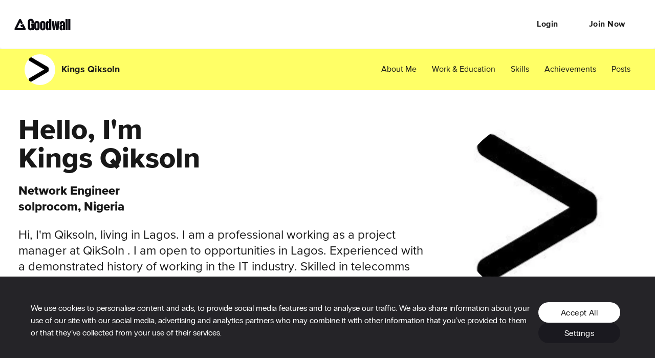

--- FILE ---
content_type: image/svg+xml
request_url: https://cdn2.goodwall.io/app/www/dist/libs/goodwall-felibs/public/app/images/cdn/homepages/2019v4/app-store.svg
body_size: 3513
content:
<svg xmlns="http://www.w3.org/2000/svg" width="188" height="54" viewBox="0 0 188 54">
    <g fill="none" fill-rule="nonzero">
        <path fill="#000" d="M187.887 48.57a5.408 5.408 0 0 1-5.41 5.411H5.42a5.415 5.415 0 0 1-5.417-5.41V5.42A5.422 5.422 0 0 1 5.42.002h177.056a5.415 5.415 0 0 1 5.411 5.418v43.15z"/>
        <g fill="#FFF">
            <path d="M41.262 26.695c-.04-4.554 3.724-6.769 3.896-6.872-2.132-3.112-5.437-3.538-6.598-3.572-2.776-.292-5.469 1.663-6.882 1.663-1.443 0-3.62-1.634-5.967-1.586-3.02.046-5.845 1.797-7.394 4.515-3.198 5.542-.813 13.687 2.25 18.167 1.533 2.194 3.324 4.644 5.668 4.558 2.293-.095 3.15-1.464 5.917-1.464 2.742 0 3.546 1.464 5.936 1.409 2.461-.04 4.01-2.204 5.49-4.418 1.77-2.515 2.482-4.991 2.51-5.119-.058-.02-4.78-1.824-4.826-7.281zM36.746 13.304c1.234-1.544 2.078-3.645 1.843-5.776-1.785.079-4.017 1.236-5.303 2.746-1.137 1.33-2.153 3.512-1.89 5.564 2.005.15 4.063-1.013 5.35-2.534z"/>
        </g>
        <g fill="#FFF">
            <path d="M74.448 43.253h-3.204l-1.756-5.523h-6.102l-1.672 5.523h-3.12l6.045-18.802h3.734l6.075 18.802zm-5.489-7.84l-1.588-4.91c-.168-.5-.482-1.682-.946-3.541h-.057c-.185.8-.483 1.98-.892 3.542l-1.56 4.91h5.043zM89.995 36.307c0 2.306-.622 4.129-1.867 5.467-1.115 1.19-2.499 1.785-4.151 1.785-1.784 0-3.066-.641-3.846-1.924h-.056v7.142h-3.009V34.159c0-1.45-.038-2.938-.111-4.463H79.6l.167 2.148h.057c1.003-1.619 2.526-2.427 4.57-2.427 1.597 0 2.93.632 3.997 1.896 1.07 1.266 1.603 2.93 1.603 4.994zm-3.065.11c0-1.319-.296-2.407-.892-3.263-.65-.893-1.524-1.34-2.619-1.34-.742 0-1.417.25-2.02.74-.603.494-.998 1.14-1.183 1.94-.093.372-.14.678-.14.918v2.26c0 .986.302 1.818.906 2.498.604.68 1.389 1.019 2.354 1.019 1.133 0 2.015-.438 2.646-1.311.632-.875.948-2.028.948-3.46zM105.57 36.307c0 2.306-.622 4.129-1.868 5.467-1.114 1.19-2.498 1.785-4.15 1.785-1.784 0-3.066-.641-3.844-1.924h-.057v7.142h-3.009V34.159c0-1.45-.038-2.938-.111-4.463h2.646l.168 2.148h.056c1.002-1.619 2.525-2.427 4.57-2.427 1.596 0 2.93.632 3.999 1.896 1.065 1.266 1.6 2.93 1.6 4.994zm-3.065.11c0-1.319-.298-2.407-.893-3.263-.65-.893-1.521-1.34-2.618-1.34-.744 0-1.417.25-2.02.74-.605.494-.998 1.14-1.183 1.94-.092.372-.14.678-.14.918v2.26c0 .986.302 1.818.903 2.498.604.678 1.389 1.019 2.357 1.019 1.133 0 2.015-.438 2.646-1.311.632-.875.948-2.028.948-3.46zM122.984 37.98c0 1.6-.555 2.9-1.668 3.905-1.224 1.098-2.927 1.646-5.116 1.646-2.02 0-3.64-.39-4.867-1.171l.697-2.51c1.321.799 2.77 1.2 4.35 1.2 1.133 0 2.015-.257 2.648-.768.631-.512.946-1.198.946-2.055 0-.762-.26-1.405-.78-1.927-.518-.52-1.383-1.006-2.591-1.453-3.288-1.228-4.931-3.027-4.931-5.392 0-1.545.576-2.812 1.729-3.799 1.148-.987 2.68-1.48 4.597-1.48 1.71 0 3.129.298 4.262.893l-.752 2.455c-1.059-.576-2.255-.864-3.594-.864-1.059 0-1.886.26-2.478.78-.501.466-.753 1.032-.753 1.703 0 .743.287 1.358.863 1.841.5.447 1.41.93 2.732 1.451 1.615.651 2.802 1.413 3.566 2.286.76.87 1.14 1.96 1.14 3.26zM132.931 31.956h-3.316v6.582c0 1.674.584 2.51 1.755 2.51.538 0 .984-.046 1.337-.14l.083 2.288c-.593.222-1.373.334-2.34.334-1.188 0-2.116-.363-2.787-1.088-.667-.726-1.003-1.944-1.003-3.655v-6.834h-1.976v-2.26h1.976V27.21l2.955-.893v3.375h3.316v2.263zM147.894 36.363c0 2.083-.596 3.794-1.784 5.132-1.246 1.378-2.9 2.064-4.962 2.064-1.987 0-3.569-.66-4.748-1.979-1.18-1.32-1.77-2.985-1.77-4.993 0-2.1.607-3.821 1.825-5.16 1.215-1.339 2.855-2.008 4.916-2.008 1.987 0 3.586.66 4.793 1.98 1.154 1.282 1.73 2.936 1.73 4.964zm-3.122.097c0-1.25-.267-2.323-.807-3.217-.63-1.082-1.533-1.622-2.701-1.622-1.21 0-2.128.541-2.759 1.622-.54.896-.807 1.985-.807 3.274 0 1.25.267 2.322.807 3.215.65 1.082 1.56 1.622 2.732 1.622 1.149 0 2.05-.551 2.701-1.65.555-.911.834-1.995.834-3.244zM157.673 32.345a5.218 5.218 0 0 0-.948-.084c-1.059 0-1.877.4-2.453 1.201-.5.707-.752 1.6-.752 2.677v7.114h-3.007l.028-9.288c0-1.562-.038-2.985-.113-4.268h2.62l.11 2.594h.084c.317-.892.818-1.61 1.504-2.148.67-.484 1.394-.726 2.175-.726.278 0 .529.02.752.055v2.873zM171.128 35.833c0 .54-.035.994-.11 1.366h-9.025c.035 1.34.47 2.364 1.31 3.07.76.631 1.743.948 2.951.948 1.337 0 2.556-.213 3.652-.641l.472 2.09c-1.282.56-2.794.838-4.54.838-2.1 0-3.748-.619-4.948-1.855-1.196-1.236-1.796-2.896-1.796-4.978 0-2.045.557-3.747 1.674-5.105 1.168-1.45 2.747-2.174 4.734-2.174 1.952 0 3.43.725 4.433 2.174.794 1.152 1.193 2.576 1.193 4.267zm-2.869-.782c.02-.892-.176-1.664-.584-2.315-.52-.838-1.32-1.256-2.397-1.256-.984 0-1.784.408-2.395 1.228-.501.651-.799 1.432-.89 2.342h6.266v.001z"/>
        </g>
        <g fill="#FFF">
            <path d="M67.964 12.885c0 1.663-.498 2.914-1.493 3.755-.921.776-2.231 1.164-3.927 1.164-.841 0-1.56-.037-2.163-.11V8.608a15.946 15.946 0 0 1 2.547-.192c1.615 0 2.833.352 3.655 1.056.92.795 1.381 1.932 1.381 3.413zm-1.56.04c0-1.077-.284-1.904-.854-2.48-.57-.575-1.403-.863-2.5-.863-.465 0-.862.03-1.19.096v6.907c.181.028.514.04.999.04 1.131 0 2.005-.314 2.62-.944.615-.63.926-1.549.926-2.755zM76.232 14.337c0 1.024-.292 1.864-.876 2.522-.613.677-1.424 1.014-2.437 1.014-.977 0-1.754-.323-2.334-.973-.579-.649-.868-1.467-.868-2.453 0-1.031.298-1.877.896-2.534.598-.657 1.403-.986 2.416-.986.976 0 1.76.323 2.355.972.564.63.848 1.444.848 2.438zm-1.534.048c0-.614-.133-1.141-.396-1.58-.31-.532-.753-.798-1.327-.798-.594 0-1.046.266-1.356.797-.265.44-.397.975-.397 1.608 0 .615.133 1.142.397 1.58.32.532.766.798 1.342.798.564 0 1.008-.27 1.326-.811.274-.448.411-.98.411-1.594zM87.318 11.062l-2.081 6.66h-1.355l-.862-2.892a21.665 21.665 0 0 1-.535-2.151h-.027a15.768 15.768 0 0 1-.535 2.151l-.916 2.892h-1.37l-1.957-6.66h1.52l.752 3.166c.182.75.332 1.463.451 2.138h.027c.11-.557.292-1.266.55-2.124l.943-3.178h1.205l.905 3.11c.219.76.397 1.49.533 2.193h.041c.1-.685.252-1.415.452-2.192l.807-3.111h1.452v-.002zM94.985 17.722h-1.479v-3.814c0-1.176-.446-1.763-1.34-1.763-.44 0-.794.16-1.069.484a1.72 1.72 0 0 0-.41 1.142v3.95h-1.48v-4.756c0-.585-.018-1.219-.053-1.906h1.3l.069 1.042h.04c.173-.324.43-.59.767-.804.4-.249.85-.375 1.34-.375.622 0 1.138.201 1.549.604.51.493.766 1.229.766 2.206v3.99zM99.063 17.722h-1.477V8.006h1.477zM107.77 14.337c0 1.024-.292 1.864-.876 2.522-.613.677-1.425 1.014-2.437 1.014-.978 0-1.756-.323-2.334-.973-.579-.649-.868-1.467-.868-2.453 0-1.031.298-1.877.896-2.534.598-.657 1.403-.986 2.414-.986.978 0 1.761.323 2.357.972.564.63.848 1.444.848 2.438zm-1.535.048c0-.614-.133-1.141-.397-1.58-.309-.532-.752-.798-1.325-.798-.595 0-1.047.266-1.356.797-.265.44-.397.975-.397 1.608 0 .615.133 1.142.397 1.58.32.532.766.798 1.342.798.564 0 1.006-.27 1.325-.811.275-.448.41-.98.41-1.594zM114.928 17.722H113.6l-.11-.767h-.041c-.455.612-1.103.918-1.944.918-.628 0-1.136-.202-1.518-.603-.347-.364-.52-.818-.52-1.356 0-.814.338-1.434 1.02-1.864.68-.43 1.637-.64 2.868-.63v-.124c0-.877-.46-1.315-1.381-1.315-.656 0-1.235.165-1.734.493l-.3-.972c.617-.383 1.38-.575 2.28-.575 1.74 0 2.612.918 2.612 2.755v2.452c0 .666.032 1.195.096 1.588zm-1.536-2.289v-1.027c-1.631-.028-2.447.42-2.447 1.343 0 .347.093.607.284.78.19.175.433.26.722.26.325 0 .628-.102.905-.307a1.261 1.261 0 0 0 .536-1.049zM123.331 17.722h-1.312l-.07-1.07h-.04c-.42.814-1.134 1.221-2.137 1.221-.802 0-1.469-.315-1.998-.945-.53-.63-.793-1.448-.793-2.452 0-1.078.286-1.951.862-2.618.557-.622 1.24-.933 2.053-.933.893 0 1.519.301 1.874.904h.028V8.006h1.48v7.922c0 .648.018 1.246.053 1.794zm-1.533-2.808v-1.11c0-.193-.014-.348-.04-.467a1.687 1.687 0 0 0-.535-.897 1.453 1.453 0 0 0-.99-.363c-.551 0-.983.219-1.3.658-.315.44-.475 1-.475 1.686 0 .658.151 1.192.455 1.603.32.438.752.657 1.292.657.486 0 .874-.182 1.169-.548.285-.338.424-.745.424-1.22zM135.98 14.337c0 1.024-.293 1.864-.877 2.522-.613.677-1.423 1.014-2.437 1.014-.975 0-1.753-.323-2.334-.973-.579-.649-.868-1.467-.868-2.453 0-1.031.298-1.877.896-2.534.598-.657 1.403-.986 2.417-.986.975 0 1.761.323 2.354.972.565.63.848 1.444.848 2.438zm-1.533.048c0-.614-.133-1.141-.397-1.58-.312-.532-.752-.798-1.328-.798-.592 0-1.044.266-1.356.797-.265.44-.396.975-.396 1.608 0 .615.132 1.142.396 1.58.32.532.766.798 1.342.798.565 0 1.01-.27 1.328-.811.272-.448.41-.98.41-1.594zM143.931 17.722h-1.477v-3.814c0-1.176-.446-1.763-1.342-1.763a1.33 1.33 0 0 0-1.067.484c-.274.324-.41.705-.41 1.142v3.95h-1.481v-4.756c0-.585-.017-1.219-.052-1.906h1.298l.069 1.042h.04c.174-.324.431-.59.767-.804.402-.249.85-.375 1.342-.375.62 0 1.136.201 1.547.604.512.493.766 1.229.766 2.206v3.99zM153.884 12.171h-1.628v3.236c0 .822.289 1.233.862 1.233.265 0 .485-.023.659-.07l.038 1.124c-.292.11-.676.165-1.149.165-.584 0-1.038-.178-1.367-.534-.33-.356-.494-.955-.494-1.795V12.17h-.972v-1.109h.972v-1.22l1.45-.438v1.657h1.628v1.11h.001zM161.713 17.722h-1.48v-3.786c0-1.194-.446-1.791-1.34-1.791-.685 0-1.154.346-1.41 1.038-.044.145-.07.323-.07.533v4.005h-1.477V8.006h1.477v4.014h.029c.465-.73 1.133-1.095 1.998-1.095.612 0 1.119.2 1.521.604.5.501.752 1.247.752 2.233v3.96zM169.79 14.077c0 .266-.02.489-.056.671H165.3c.02.659.231 1.16.642 1.508.375.31.86.466 1.452.466.656 0 1.255-.105 1.794-.315l.231 1.028c-.63.274-1.373.412-2.232.412-1.03 0-1.842-.304-2.429-.912-.59-.607-.882-1.422-.882-2.445 0-1.005.272-1.841.821-2.508.573-.712 1.348-1.068 2.326-1.068.957 0 1.683.356 2.175 1.068.396.565.592 1.264.592 2.095zm-1.412-.383c.011-.439-.086-.818-.286-1.137-.257-.411-.648-.617-1.177-.617-.483 0-.877.2-1.177.603-.246.32-.391.703-.44 1.151h3.08z"/>
        </g>
    </g>
</svg>
